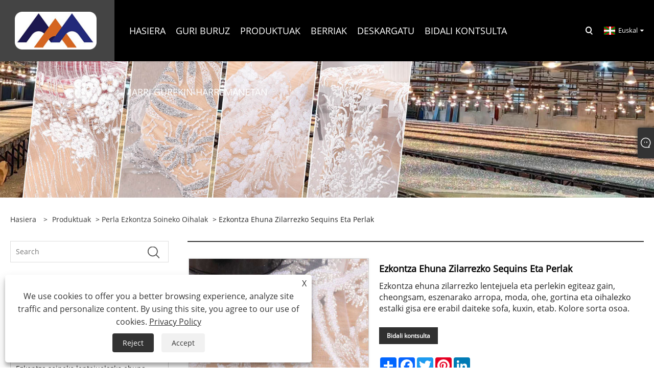

--- FILE ---
content_type: text/html; charset=utf-8
request_url: https://eu.weddingfabriczx.com/wedding-fabric-with-silver-sequins-and-pearls.html
body_size: 9163
content:

<!DOCTYPE html>
<html xmlns="https://www.w3.org/1999/xhtml" lang="eu">
<head>
    <meta http-equiv="Content-Type" content="text/html; charset=utf-8">
    <meta name="viewport" content="width=device-width, initial-scale=1, minimum-scale=1, maximum-scale=1">
    
<title>Txinako ezkontza ehuna zilarrezko sequins eta perlak hornitzaileak, fabrikatzaileak - Fabrikako zuzeneko prezioa - Zhongxing</title>
<meta name="keywords" content="Ezkontza ehuna zilarrezko sequins eta perlak, Txina, fabrika, fabrikatzaileak, hornitzaileak, prezioa, Txinan egina" />
<meta name="description" content="Txinan egindako zilarrezko lentejuela eta perlak dituzten ezkontza ehuna Zhongxing fabrikako produktu mota bat da. Zilarrezko lentejuela eta perlak dituzten ezkontza ehun profesionalenetako bat bezala ezagutzen gara Txinan. Mesedez, izan zaitez libre gure prezio lehiakorra eta zerbitzu onaz gozatzeko. Ongi etorri eskaera bat egitera." />
<link rel="shortcut icon" href="/upload/7167/20230430151015771816.ico" type="image/x-icon" />
<!-- Google tag (gtag.js) -->
<script async src="https://www.googletagmanager.com/gtag/js?id=G-EETN02V9LE"></script>
<script>
  window.dataLayer = window.dataLayer || [];
  function gtag(){dataLayer.push(arguments);}
  gtag('js', new Date());

  gtag('config', 'G-EETN02V9LE');
</script>
<link rel="dns-prefetch" href="https://style.trade-cloud.com.cn" />
<link rel="dns-prefetch" href="https://i.trade-cloud.com.cn" />
    <meta name="robots" content="index,follow">
    <meta name="distribution" content="Global" />
    <meta name="googlebot" content="all" />
    <meta property="og:type" content="product" />
    <meta property="og:site_name" content="Yingde Zhongxing Garment Fabric Processing Co., Ltd.">
    <meta property="og:image" content="https://eu.weddingfabriczx.com/upload/7167/wedding-fabric-with-silver-sequins-and-pearls_757764.jpg" />
    <meta property="og:url" content="https://eu.weddingfabriczx.com/wedding-fabric-with-silver-sequins-and-pearls.html" />
    <meta property="og:title" content="Ezkontza Ehuna Zilarrezko Sequins Eta Perlak" />
    <meta property="og:description" content="Txinan egindako zilarrezko lentejuela eta perlak dituzten ezkontza ehuna Zhongxing fabrikako produktu mota bat da. Zilarrezko lentejuela eta perlak dituzten ezkontza ehun profesionalenetako bat bezala ezagutzen gara Txinan. Mesedez, izan zaitez libre gure prezio lehiakorra eta zerbitzu onaz gozatzeko. Ongi etorri eskaera bat egitera." />
    
    <link href="https://eu.weddingfabriczx.com/wedding-fabric-with-silver-sequins-and-pearls.html" rel="canonical" />
    <link type="text/css" rel="stylesheet" href="/css/owl.carousel.min.css" />
    <link type="text/css" rel="stylesheet" href="/css/owl.theme.default.min.css" />
    <script type="application/ld+json">[
  {
    "@context": "https://schema.org/",
    "@type": "BreadcrumbList",
    "ItemListElement": [
      {
        "@type": "ListItem",
        "Name": "Hasiera",
        "Position": 1,
        "Item": "https://eu.weddingfabriczx.com/"
      },
      {
        "@type": "ListItem",
        "Name": "Produktuak",
        "Position": 2,
        "Item": "https://eu.weddingfabriczx.com/products.html"
      },
      {
        "@type": "ListItem",
        "Name": "Perla Ezkontza Soineko Oihalak",
        "Position": 3,
        "Item": "https://eu.weddingfabriczx.com/pearl-wedding-dress-fabrics"
      },
      {
        "@type": "ListItem",
        "Name": "Ezkontza Ehuna Zilarrezko Sequins Eta Perlak",
        "Position": 4,
        "Item": "https://eu.weddingfabriczx.com/wedding-fabric-with-silver-sequins-and-pearls.html"
      }
    ]
  },
  {
    "@context": "http://schema.org",
    "@type": "Product",
    "@id": "https://eu.weddingfabriczx.com/wedding-fabric-with-silver-sequins-and-pearls.html",
    "Name": "Ezkontza Ehuna Zilarrezko Sequins Eta Perlak",
    "Image": [
      "https://eu.weddingfabriczx.com/upload/7167/wedding-fabric-with-silver-sequins-and-pearls-1659600.jpg",
      "https://eu.weddingfabriczx.com/upload/7167/wedding-fabric-with-silver-sequins-and-pearls1-2442838.jpg",
      "https://eu.weddingfabriczx.com/upload/7167/wedding-fabric-with-silver-sequins-and-pearls2-3498711.jpg",
      "https://eu.weddingfabriczx.com/upload/7167/wedding-fabric-with-silver-sequins-and-pearls3-4811386.jpg",
      "https://eu.weddingfabriczx.com/upload/7167/wedding-fabric-with-silver-sequins-and-pearls4-5628905.jpg",
      "https://eu.weddingfabriczx.com/upload/7167/wedding-fabric-with-silver-sequins-and-pearls5-6498933.jpg",
      "https://eu.weddingfabriczx.com/upload/7167/wedding-fabric-with-silver-sequins-and-pearls6-7191581.jpg",
      "https://eu.weddingfabriczx.com/upload/7167/wedding-fabric-with-silver-sequins-and-pearls7-813502.jpg",
      "https://eu.weddingfabriczx.com/upload/7167/wedding-fabric-with-silver-sequins-and-pearls8-9987554.jpg"
    ],
    "Description": "Txinan egindako zilarrezko lentejuela eta perlak dituzten ezkontza ehuna Zhongxing fabrikako produktu mota bat da. Zilarrezko lentejuela eta perlak dituzten ezkontza ehun profesionalenetako bat bezala ezagutzen gara Txinan. Mesedez, izan zaitez libre gure prezio lehiakorra eta zerbitzu onaz gozatzeko. Ongi etorri eskaera bat egitera.",
    "Offers": {
      "@type": "AggregateOffer",
      "OfferCount": 1,
      "PriceCurrency": "USD",
      "LowPrice": 0.0,
      "HighPrice": 0.0,
      "Price": 0.0
    }
  }
]</script>
    <link rel="alternate" hreflang="en"  href="https://www.weddingfabriczx.com/wedding-fabric-with-silver-sequins-and-pearls.html"/>
<link rel="alternate" hreflang="es"  href="https://es.weddingfabriczx.com/wedding-fabric-with-silver-sequins-and-pearls.html"/>
<link rel="alternate" hreflang="pt"  href="https://pt.weddingfabriczx.com/wedding-fabric-with-silver-sequins-and-pearls.html"/>
<link rel="alternate" hreflang="ru"  href="https://ru.weddingfabriczx.com/wedding-fabric-with-silver-sequins-and-pearls.html"/>
<link rel="alternate" hreflang="fr"  href="https://fr.weddingfabriczx.com/wedding-fabric-with-silver-sequins-and-pearls.html"/>
<link rel="alternate" hreflang="ja"  href="https://ja.weddingfabriczx.com/wedding-fabric-with-silver-sequins-and-pearls.html"/>
<link rel="alternate" hreflang="de"  href="https://de.weddingfabriczx.com/wedding-fabric-with-silver-sequins-and-pearls.html"/>
<link rel="alternate" hreflang="vi"  href="https://vi.weddingfabriczx.com/wedding-fabric-with-silver-sequins-and-pearls.html"/>
<link rel="alternate" hreflang="it"  href="https://it.weddingfabriczx.com/wedding-fabric-with-silver-sequins-and-pearls.html"/>
<link rel="alternate" hreflang="nl"  href="https://nl.weddingfabriczx.com/wedding-fabric-with-silver-sequins-and-pearls.html"/>
<link rel="alternate" hreflang="th"  href="https://th.weddingfabriczx.com/wedding-fabric-with-silver-sequins-and-pearls.html"/>
<link rel="alternate" hreflang="pl"  href="https://pl.weddingfabriczx.com/wedding-fabric-with-silver-sequins-and-pearls.html"/>
<link rel="alternate" hreflang="ko"  href="https://ko.weddingfabriczx.com/wedding-fabric-with-silver-sequins-and-pearls.html"/>
<link rel="alternate" hreflang="sv"  href="https://sv.weddingfabriczx.com/wedding-fabric-with-silver-sequins-and-pearls.html"/>
<link rel="alternate" hreflang="hu"  href="https://hu.weddingfabriczx.com/wedding-fabric-with-silver-sequins-and-pearls.html"/>
<link rel="alternate" hreflang="ms"  href="https://ms.weddingfabriczx.com/wedding-fabric-with-silver-sequins-and-pearls.html"/>
<link rel="alternate" hreflang="bn"  href="https://bn.weddingfabriczx.com/wedding-fabric-with-silver-sequins-and-pearls.html"/>
<link rel="alternate" hreflang="da"  href="https://da.weddingfabriczx.com/wedding-fabric-with-silver-sequins-and-pearls.html"/>
<link rel="alternate" hreflang="fi"  href="https://fi.weddingfabriczx.com/wedding-fabric-with-silver-sequins-and-pearls.html"/>
<link rel="alternate" hreflang="hi"  href="https://hi.weddingfabriczx.com/wedding-fabric-with-silver-sequins-and-pearls.html"/>
<link rel="alternate" hreflang="tl"  href="https://tl.weddingfabriczx.com/wedding-fabric-with-silver-sequins-and-pearls.html"/>
<link rel="alternate" hreflang="tr"  href="https://tr.weddingfabriczx.com/wedding-fabric-with-silver-sequins-and-pearls.html"/>
<link rel="alternate" hreflang="ga"  href="https://ga.weddingfabriczx.com/wedding-fabric-with-silver-sequins-and-pearls.html"/>
<link rel="alternate" hreflang="ar"  href="https://ar.weddingfabriczx.com/wedding-fabric-with-silver-sequins-and-pearls.html"/>
<link rel="alternate" hreflang="id"  href="https://id.weddingfabriczx.com/wedding-fabric-with-silver-sequins-and-pearls.html"/>
<link rel="alternate" hreflang="no"  href="https://no.weddingfabriczx.com/wedding-fabric-with-silver-sequins-and-pearls.html"/>
<link rel="alternate" hreflang="ur"  href="https://ur.weddingfabriczx.com/wedding-fabric-with-silver-sequins-and-pearls.html"/>
<link rel="alternate" hreflang="cs"  href="https://cs.weddingfabriczx.com/wedding-fabric-with-silver-sequins-and-pearls.html"/>
<link rel="alternate" hreflang="el"  href="https://el.weddingfabriczx.com/wedding-fabric-with-silver-sequins-and-pearls.html"/>
<link rel="alternate" hreflang="uk"  href="https://uk.weddingfabriczx.com/wedding-fabric-with-silver-sequins-and-pearls.html"/>
<link rel="alternate" hreflang="jv"  href="https://jw.weddingfabriczx.com/wedding-fabric-with-silver-sequins-and-pearls.html"/>
<link rel="alternate" hreflang="fa"  href="https://fa.weddingfabriczx.com/wedding-fabric-with-silver-sequins-and-pearls.html"/>
<link rel="alternate" hreflang="ta"  href="https://ta.weddingfabriczx.com/wedding-fabric-with-silver-sequins-and-pearls.html"/>
<link rel="alternate" hreflang="te"  href="https://te.weddingfabriczx.com/wedding-fabric-with-silver-sequins-and-pearls.html"/>
<link rel="alternate" hreflang="ne"  href="https://ne.weddingfabriczx.com/wedding-fabric-with-silver-sequins-and-pearls.html"/>
<link rel="alternate" hreflang="my"  href="https://my.weddingfabriczx.com/wedding-fabric-with-silver-sequins-and-pearls.html"/>
<link rel="alternate" hreflang="bg"  href="https://bg.weddingfabriczx.com/wedding-fabric-with-silver-sequins-and-pearls.html"/>
<link rel="alternate" hreflang="lo"  href="https://lo.weddingfabriczx.com/wedding-fabric-with-silver-sequins-and-pearls.html"/>
<link rel="alternate" hreflang="la"  href="https://la.weddingfabriczx.com/wedding-fabric-with-silver-sequins-and-pearls.html"/>
<link rel="alternate" hreflang="kk"  href="https://kk.weddingfabriczx.com/wedding-fabric-with-silver-sequins-and-pearls.html"/>
<link rel="alternate" hreflang="eu"  href="https://eu.weddingfabriczx.com/wedding-fabric-with-silver-sequins-and-pearls.html"/>
<link rel="alternate" hreflang="az"  href="https://az.weddingfabriczx.com/wedding-fabric-with-silver-sequins-and-pearls.html"/>
<link rel="alternate" hreflang="sk"  href="https://sk.weddingfabriczx.com/wedding-fabric-with-silver-sequins-and-pearls.html"/>
<link rel="alternate" hreflang="mk"  href="https://mk.weddingfabriczx.com/wedding-fabric-with-silver-sequins-and-pearls.html"/>
<link rel="alternate" hreflang="lt"  href="https://lt.weddingfabriczx.com/wedding-fabric-with-silver-sequins-and-pearls.html"/>
<link rel="alternate" hreflang="et"  href="https://et.weddingfabriczx.com/wedding-fabric-with-silver-sequins-and-pearls.html"/>
<link rel="alternate" hreflang="ro"  href="https://ro.weddingfabriczx.com/wedding-fabric-with-silver-sequins-and-pearls.html"/>
<link rel="alternate" hreflang="sl"  href="https://sl.weddingfabriczx.com/wedding-fabric-with-silver-sequins-and-pearls.html"/>
<link rel="alternate" hreflang="x-default" href="https://www.weddingfabriczx.com/wedding-fabric-with-silver-sequins-and-pearls.html"/>

    
<link rel="stylesheet" id="css" type="text/css" href="https://style.trade-cloud.com.cn/Template/205/default/css/style.css">
<link rel="stylesheet" id="css" type="text/css" href="https://style.trade-cloud.com.cn/Template/205/default/css/im.css">
<link rel="stylesheet" id="css" type="text/css" href="https://style.trade-cloud.com.cn/Template/205/fonts/iconfont.css">
<link rel="stylesheet" id="css" type="text/css" href="https://style.trade-cloud.com.cn/Template/205/css/links.css">
<link rel="stylesheet" id="css" type="text/css" href="https://style.trade-cloud.com.cn/Template/205/css/mobile.css">
<link rel="stylesheet" type="text/css" href="https://style.trade-cloud.com.cn/Template/205/default/css/font-awesome.min.css">
<link rel="stylesheet" type="text/css" href="https://style.trade-cloud.com.cn/Template/205/css/language.css">

    <link type="text/css" rel="stylesheet" href="https://style.trade-cloud.com.cn/Template/205/default/css/product.css" />
    <link rel="stylesheet" type="text/css" href="https://style.trade-cloud.com.cn/Template/205/default/css/product_mobile.css">
    <link rel="stylesheet" type="text/css" href="/css/poorder.css">
    <link rel="stylesheet" type="text/css" href="/css/jm.css">
    <link href="/css/Z-main.css?t=V1" rel="stylesheet">
    <link href="/css/Z-style.css?t=V1" rel="stylesheet">
    <link href="/css/Z-theme.css?t=V1" rel="stylesheet">
    <script src="https://style.trade-cloud.com.cn/Template/205/js/jquery.min.js"></script>

    <script type="text/javascript" src="https://style.trade-cloud.com.cn/Template/205/js/Z-common1.js"></script>
    <script type="text/javascript" src="https://style.trade-cloud.com.cn/Template/205/js/Z-owl.carousel.js"></script>
    <script type="text/javascript" src="https://style.trade-cloud.com.cn/Template/205/js/cloud-zoom.1.0.3.js"></script>
    <script type="text/javascript" src="/js/book.js?v=0.04"></script>
    <link type="text/css" rel="stylesheet" href="/css/inside.css" />
</head>
<body>
    <div class="container">
        
<header class="web_head index_web_head">
    <section class="head_layer">
        <div class="layout">
            <figure class="logo">
                <a href="/" title="Yingde Zhongxing Garment Fabric Processing Co., Ltd."><img src="/upload/7167/202304301053203156.png" alt="Yingde Zhongxing Garment Fabric Processing Co., Ltd."></a>
            </figure>
            <nav class="nav_wrap">
                <ul class="head_nav">
                    <li><a href="/" title="Hasiera"><em>Hasiera</em></a></li><li><a href="/about.html" title="Guri buruz"><em>Guri buruz</em></a></li><li><a href="/products.html" title="Produktuak"><em>Produktuak</em></a><ul><li><a title="Perla Ezkontza Soineko Oihalak" href="/pearl-wedding-dress-fabrics"><em>Perla Ezkontza Soineko Oihalak</em></a></li><li><a title="Bead Tube Ezkontza soineko ehuna" href="/bead-tube-wedding-dress-fabric"><em>Bead Tube Ezkontza soineko ehuna</em></a></li><li><a title="Ezkontza soineko lentejuelazko ehuna" href="/sequin-wedding-dress-fabric"><em>Ezkontza soineko lentejuelazko ehuna</em></a></li><li><a title="Kola aleak Ezkontza soineko ehuna" href="/glue-beads-wedding-dress-fabric"><em>Kola aleak Ezkontza soineko ehuna</em></a></li></ul></li><li><a href="/news.html" title="Berriak"><em>Berriak</em></a><ul><li><a title="Korporazio Berriak" href="/news-80.html"><em>Korporazio Berriak</em></a></li><li><a title="Industria Berriak" href="/news-82.html"><em>Industria Berriak</em></a></li></ul></li><li><a href="/download.html" title="Deskargatu"><em>Deskargatu</em></a></li><li><a href="/message.html" title="Bidali kontsulta"><em>Bidali kontsulta</em></a></li><li><a href="/contact.html" title="Jarri gurekin harremanetan"><em>Jarri gurekin harremanetan</em></a></li>
                </ul>
            </nav>
            <div class="head_right">
                <b id="btn-search" class="btn--search"></b>
                <div class="change-language ensemble">
                    <div class="change-language-title medium-title">
                        <div class="language-flag language-flag-eu"><a title="Euskal" href="javascript:;"><b class="country-flag"></b><span>Euskal</span> </a></div>
                    </div>
                    <div class="change-language-cont sub-content"></div>
                </div>
            </div>
            <ul class="prisna-wp-translate-seo" id="prisna-translator-seo">
                <li class="language-flag language-flag-en"><a title="English" href="https://www.weddingfabriczx.com"><b class="country-flag"></b><span>English</span></a></li><li class="language-flag language-flag-es"><a title="Español" href="//es.weddingfabriczx.com"><b class="country-flag"></b><span>Español</span></a></li><li class="language-flag language-flag-pt"><a title="Português" href="//pt.weddingfabriczx.com"><b class="country-flag"></b><span>Português</span></a></li><li class="language-flag language-flag-ru"><a title="русский" href="//ru.weddingfabriczx.com"><b class="country-flag"></b><span>русский</span></a></li><li class="language-flag language-flag-fr"><a title="Français" href="//fr.weddingfabriczx.com"><b class="country-flag"></b><span>Français</span></a></li><li class="language-flag language-flag-ja"><a title="日本語" href="//ja.weddingfabriczx.com"><b class="country-flag"></b><span>日本語</span></a></li><li class="language-flag language-flag-de"><a title="Deutsch" href="//de.weddingfabriczx.com"><b class="country-flag"></b><span>Deutsch</span></a></li><li class="language-flag language-flag-vi"><a title="tiếng Việt" href="//vi.weddingfabriczx.com"><b class="country-flag"></b><span>tiếng Việt</span></a></li><li class="language-flag language-flag-it"><a title="Italiano" href="//it.weddingfabriczx.com"><b class="country-flag"></b><span>Italiano</span></a></li><li class="language-flag language-flag-nl"><a title="Nederlands" href="//nl.weddingfabriczx.com"><b class="country-flag"></b><span>Nederlands</span></a></li><li class="language-flag language-flag-th"><a title="ภาษาไทย" href="//th.weddingfabriczx.com"><b class="country-flag"></b><span>ภาษาไทย</span></a></li><li class="language-flag language-flag-pl"><a title="Polski" href="//pl.weddingfabriczx.com"><b class="country-flag"></b><span>Polski</span></a></li><li class="language-flag language-flag-ko"><a title="한국어" href="//ko.weddingfabriczx.com"><b class="country-flag"></b><span>한국어</span></a></li><li class="language-flag language-flag-sv"><a title="Svenska" href="//sv.weddingfabriczx.com"><b class="country-flag"></b><span>Svenska</span></a></li><li class="language-flag language-flag-hu"><a title="magyar" href="//hu.weddingfabriczx.com"><b class="country-flag"></b><span>magyar</span></a></li><li class="language-flag language-flag-ms"><a title="Malay" href="//ms.weddingfabriczx.com"><b class="country-flag"></b><span>Malay</span></a></li><li class="language-flag language-flag-bn"><a title="বাংলা ভাষার" href="//bn.weddingfabriczx.com"><b class="country-flag"></b><span>বাংলা ভাষার</span></a></li><li class="language-flag language-flag-da"><a title="Dansk" href="//da.weddingfabriczx.com"><b class="country-flag"></b><span>Dansk</span></a></li><li class="language-flag language-flag-fi"><a title="Suomi" href="//fi.weddingfabriczx.com"><b class="country-flag"></b><span>Suomi</span></a></li><li class="language-flag language-flag-hi"><a title="हिन्दी" href="//hi.weddingfabriczx.com"><b class="country-flag"></b><span>हिन्दी</span></a></li><li class="language-flag language-flag-tl"><a title="Pilipino" href="//tl.weddingfabriczx.com"><b class="country-flag"></b><span>Pilipino</span></a></li><li class="language-flag language-flag-tr"><a title="Türkçe" href="//tr.weddingfabriczx.com"><b class="country-flag"></b><span>Türkçe</span></a></li><li class="language-flag language-flag-ga"><a title="Gaeilge" href="//ga.weddingfabriczx.com"><b class="country-flag"></b><span>Gaeilge</span></a></li><li class="language-flag language-flag-ar"><a title="العربية" href="//ar.weddingfabriczx.com"><b class="country-flag"></b><span>العربية</span></a></li><li class="language-flag language-flag-id"><a title="Indonesia" href="//id.weddingfabriczx.com"><b class="country-flag"></b><span>Indonesia</span></a></li><li class="language-flag language-flag-no"><a title="Norsk‎" href="//no.weddingfabriczx.com"><b class="country-flag"></b><span>Norsk‎</span></a></li><li class="language-flag language-flag-ur"><a title="تمل" href="//ur.weddingfabriczx.com"><b class="country-flag"></b><span>تمل</span></a></li><li class="language-flag language-flag-cs"><a title="český" href="//cs.weddingfabriczx.com"><b class="country-flag"></b><span>český</span></a></li><li class="language-flag language-flag-el"><a title="ελληνικά" href="//el.weddingfabriczx.com"><b class="country-flag"></b><span>ελληνικά</span></a></li><li class="language-flag language-flag-uk"><a title="український" href="//uk.weddingfabriczx.com"><b class="country-flag"></b><span>український</span></a></li><li class="language-flag language-flag-jw"><a title="Javanese" href="//jw.weddingfabriczx.com"><b class="country-flag"></b><span>Javanese</span></a></li><li class="language-flag language-flag-fa"><a title="فارسی" href="//fa.weddingfabriczx.com"><b class="country-flag"></b><span>فارسی</span></a></li><li class="language-flag language-flag-ta"><a title="தமிழ்" href="//ta.weddingfabriczx.com"><b class="country-flag"></b><span>தமிழ்</span></a></li><li class="language-flag language-flag-te"><a title="తెలుగు" href="//te.weddingfabriczx.com"><b class="country-flag"></b><span>తెలుగు</span></a></li><li class="language-flag language-flag-ne"><a title="नेपाली" href="//ne.weddingfabriczx.com"><b class="country-flag"></b><span>नेपाली</span></a></li><li class="language-flag language-flag-my"><a title="Burmese" href="//my.weddingfabriczx.com"><b class="country-flag"></b><span>Burmese</span></a></li><li class="language-flag language-flag-bg"><a title="български" href="//bg.weddingfabriczx.com"><b class="country-flag"></b><span>български</span></a></li><li class="language-flag language-flag-lo"><a title="ລາວ" href="//lo.weddingfabriczx.com"><b class="country-flag"></b><span>ລາວ</span></a></li><li class="language-flag language-flag-la"><a title="Latine" href="//la.weddingfabriczx.com"><b class="country-flag"></b><span>Latine</span></a></li><li class="language-flag language-flag-kk"><a title="Қазақша" href="//kk.weddingfabriczx.com"><b class="country-flag"></b><span>Қазақша</span></a></li><li class="language-flag language-flag-eu"><a title="Euskal" href="//eu.weddingfabriczx.com"><b class="country-flag"></b><span>Euskal</span></a></li><li class="language-flag language-flag-az"><a title="Azərbaycan" href="//az.weddingfabriczx.com"><b class="country-flag"></b><span>Azərbaycan</span></a></li><li class="language-flag language-flag-sk"><a title="Slovenský jazyk" href="//sk.weddingfabriczx.com"><b class="country-flag"></b><span>Slovenský jazyk</span></a></li><li class="language-flag language-flag-mk"><a title="Македонски" href="//mk.weddingfabriczx.com"><b class="country-flag"></b><span>Македонски</span></a></li><li class="language-flag language-flag-lt"><a title="Lietuvos" href="//lt.weddingfabriczx.com"><b class="country-flag"></b><span>Lietuvos</span></a></li><li class="language-flag language-flag-et"><a title="Eesti Keel" href="//et.weddingfabriczx.com"><b class="country-flag"></b><span>Eesti Keel</span></a></li><li class="language-flag language-flag-ro"><a title="Română" href="//ro.weddingfabriczx.com"><b class="country-flag"></b><span>Română</span></a></li><li class="language-flag language-flag-sl"><a title="Slovenski" href="//sl.weddingfabriczx.com"><b class="country-flag"></b><span>Slovenski</span></a></li>
            </ul>
        </div>
    </section>
</header>

        <div class="banner page-banner" id="body">
            <div class="page-bannertxt">
                
            </div>
            <img src="/upload/7167/2023043015095677939.jpg" alt="Produktuak" />
        </div>

        <div class="block">
            <div class="layout">
                <div class="layout-mobile">
                    <div class="position">
                        <span><a class="home" href="/"> <i class="icon-home">Hasiera</i></a></span>
                        <span>></span>
                        <a href="/products.html">Produktuak</a>  > <a href="/pearl-wedding-dress-fabrics">Perla Ezkontza Soineko Oihalak</a> > Ezkontza Ehuna Zilarrezko Sequins Eta Perlak
                    </div>
                    <div class="product-left">
                        <form class="left-search" action="/products.html" method="get">
                            <input class="search-t" name="search" placeholder="Search" required />
                            <input class="search-b" type="submit" value="">
                        </form>
                        <div class="product-nav">
                            <div class="lefttitle">Produktuak</div>
                            <ul>
                                <li><a href="/pearl-wedding-dress-fabrics">Perla Ezkontza Soineko Oihalak</a></li><li><a href="/bead-tube-wedding-dress-fabric">Bead Tube Ezkontza soineko ehuna</a></li><li><a href="/sequin-wedding-dress-fabric">Ezkontza soineko lentejuelazko ehuna</a></li><li><a href="/glue-beads-wedding-dress-fabric">Kola aleak Ezkontza soineko ehuna</a></li>
                            </ul>
                        </div>
                        
<div class="product-list">
    <div class="lefttitle">Produktu berriak</div>
    <ul>
        <li><a href="/sterling-silver-sequins-and-glue-beads-wedding-dress-fabric.html" title="Zilar Esterlinazko lentejuelas eta kola-aleak ezkontza soineko ehuna"><img src="/upload/7167/sterling-silver-sequins-and-glue-beads-wedding-dress-fabric_300157.jpg" alt="Zilar Esterlinazko lentejuelas eta kola-aleak ezkontza soineko ehuna" title="Zilar Esterlinazko lentejuelas eta kola-aleak ezkontza soineko ehuna" ><span>Zilar Esterlinazko lentejuelas eta kola-aleak ezkontza soineko ehuna</span></a></li><li><a href="/colorful-sequins-and-glue-beads-wedding-dress-fabric.html" title="Lentejuela koloretsuak eta kola-aleak ezkontza soineko ehuna"><img src="/upload/7167/colorful-sequins-and-glue-beads-wedding-dress-fabric_206148.jpg" alt="Lentejuela koloretsuak eta kola-aleak ezkontza soineko ehuna" title="Lentejuela koloretsuak eta kola-aleak ezkontza soineko ehuna" ><span>Lentejuela koloretsuak eta kola-aleak ezkontza soineko ehuna</span></a></li><li><a href="/flash-silver-sequins-wedding-dress-fabric.html" title="Flash Silver Sequins Ezkontza soineko ehuna"><img src="/upload/7167/flash-silver-sequins-wedding-dress-fabric_292908.jpg" alt="Flash Silver Sequins Ezkontza soineko ehuna" title="Flash Silver Sequins Ezkontza soineko ehuna" ><span>Flash Silver Sequins Ezkontza soineko ehuna</span></a></li><li><a href="/hexagon-silver-sequins-wedding-dress-fabric.html" title="Hexagono Zilarrezko lentejuelas Ezkontza soineko ehuna"><img src="/upload/7167/hexagon-silver-sequins-wedding-dress-fabric_869452.jpg" alt="Hexagono Zilarrezko lentejuelas Ezkontza soineko ehuna" title="Hexagono Zilarrezko lentejuelas Ezkontza soineko ehuna" ><span>Hexagono Zilarrezko lentejuelas Ezkontza soineko ehuna</span></a></li>
        <li><a class="btn" href="/products.html"><span>Produktu berri guztiak</span></a></li>
    </ul>
</div>

                    </div>
                    <style type="text/css"></style>
                    <div class="product-right">
                        <div class="shown_products_a">
                            <div class="shown_products_a_left" style="border: none;">
                                <section>



                                    <section class="product-intro"  style="">
                                        <div class="product-view">
                                            <div class="product-image">
                                                <a class="cloud-zoom" id="zoom1" data-zoom="adjustX:0, adjustY:0" href="/upload/7167/wedding-fabric-with-silver-sequins-and-pearls-1659600.jpg" title="Ezkontza Ehuna Zilarrezko Sequins Eta Perlak" ><img src="/upload/7167/wedding-fabric-with-silver-sequins-and-pearls-1659600.jpg" itemprop="image" title="Ezkontza Ehuna Zilarrezko Sequins Eta Perlak" alt="Ezkontza Ehuna Zilarrezko Sequins Eta Perlak" style="width: 100%" /></a>
                                            </div>
                                            <div class="image-additional">
                                                <ul>
                                                    <li  class="current"><a class="cloud-zoom-gallery item" href="/upload/7167/wedding-fabric-with-silver-sequins-and-pearls-1659600.jpg"  title="Ezkontza Ehuna Zilarrezko Sequins Eta Perlak" data-zoom="useZoom:zoom1, smallImage:/upload/7167/wedding-fabric-with-silver-sequins-and-pearls-1659600.jpg"><img src="/upload/7167/wedding-fabric-with-silver-sequins-and-pearls-1659600.jpg" alt="Ezkontza Ehuna Zilarrezko Sequins Eta Perlak" /><img src="/upload/7167/wedding-fabric-with-silver-sequins-and-pearls-1659600.jpg" alt="Ezkontza Ehuna Zilarrezko Sequins Eta Perlak" class="popup"  title="Ezkontza Ehuna Zilarrezko Sequins Eta Perlak" /></a></li><li ><a class="cloud-zoom-gallery item" href="/upload/7167/wedding-fabric-with-silver-sequins-and-pearls1-2442838.jpg"  title="Ezkontza Ehuna Zilarrezko Sequins Eta Perlak" data-zoom="useZoom:zoom1, smallImage:/upload/7167/wedding-fabric-with-silver-sequins-and-pearls1-2442838.jpg"><img src="/upload/7167/wedding-fabric-with-silver-sequins-and-pearls1-2442838.jpg" alt="Ezkontza Ehuna Zilarrezko Sequins Eta Perlak" /><img src="/upload/7167/wedding-fabric-with-silver-sequins-and-pearls1-2442838.jpg" alt="Ezkontza Ehuna Zilarrezko Sequins Eta Perlak" class="popup"  title="Ezkontza Ehuna Zilarrezko Sequins Eta Perlak" /></a></li><li ><a class="cloud-zoom-gallery item" href="/upload/7167/wedding-fabric-with-silver-sequins-and-pearls2-3498711.jpg"  title="Ezkontza Ehuna Zilarrezko Sequins Eta Perlak" data-zoom="useZoom:zoom1, smallImage:/upload/7167/wedding-fabric-with-silver-sequins-and-pearls2-3498711.jpg"><img src="/upload/7167/wedding-fabric-with-silver-sequins-and-pearls2-3498711.jpg" alt="Ezkontza Ehuna Zilarrezko Sequins Eta Perlak" /><img src="/upload/7167/wedding-fabric-with-silver-sequins-and-pearls2-3498711.jpg" alt="Ezkontza Ehuna Zilarrezko Sequins Eta Perlak" class="popup"  title="Ezkontza Ehuna Zilarrezko Sequins Eta Perlak" /></a></li><li ><a class="cloud-zoom-gallery item" href="/upload/7167/wedding-fabric-with-silver-sequins-and-pearls3-4811386.jpg"  title="Ezkontza Ehuna Zilarrezko Sequins Eta Perlak" data-zoom="useZoom:zoom1, smallImage:/upload/7167/wedding-fabric-with-silver-sequins-and-pearls3-4811386.jpg"><img src="/upload/7167/wedding-fabric-with-silver-sequins-and-pearls3-4811386.jpg" alt="Ezkontza Ehuna Zilarrezko Sequins Eta Perlak" /><img src="/upload/7167/wedding-fabric-with-silver-sequins-and-pearls3-4811386.jpg" alt="Ezkontza Ehuna Zilarrezko Sequins Eta Perlak" class="popup"  title="Ezkontza Ehuna Zilarrezko Sequins Eta Perlak" /></a></li><li ><a class="cloud-zoom-gallery item" href="/upload/7167/wedding-fabric-with-silver-sequins-and-pearls4-5628905.jpg"  title="Ezkontza Ehuna Zilarrezko Sequins Eta Perlak" data-zoom="useZoom:zoom1, smallImage:/upload/7167/wedding-fabric-with-silver-sequins-and-pearls4-5628905.jpg"><img src="/upload/7167/wedding-fabric-with-silver-sequins-and-pearls4-5628905.jpg" alt="Ezkontza Ehuna Zilarrezko Sequins Eta Perlak" /><img src="/upload/7167/wedding-fabric-with-silver-sequins-and-pearls4-5628905.jpg" alt="Ezkontza Ehuna Zilarrezko Sequins Eta Perlak" class="popup"  title="Ezkontza Ehuna Zilarrezko Sequins Eta Perlak" /></a></li><li ><a class="cloud-zoom-gallery item" href="/upload/7167/wedding-fabric-with-silver-sequins-and-pearls5-6498933.jpg"  title="Ezkontza Ehuna Zilarrezko Sequins Eta Perlak" data-zoom="useZoom:zoom1, smallImage:/upload/7167/wedding-fabric-with-silver-sequins-and-pearls5-6498933.jpg"><img src="/upload/7167/wedding-fabric-with-silver-sequins-and-pearls5-6498933.jpg" alt="Ezkontza Ehuna Zilarrezko Sequins Eta Perlak" /><img src="/upload/7167/wedding-fabric-with-silver-sequins-and-pearls5-6498933.jpg" alt="Ezkontza Ehuna Zilarrezko Sequins Eta Perlak" class="popup"  title="Ezkontza Ehuna Zilarrezko Sequins Eta Perlak" /></a></li><li ><a class="cloud-zoom-gallery item" href="/upload/7167/wedding-fabric-with-silver-sequins-and-pearls6-7191581.jpg"  title="Ezkontza Ehuna Zilarrezko Sequins Eta Perlak" data-zoom="useZoom:zoom1, smallImage:/upload/7167/wedding-fabric-with-silver-sequins-and-pearls6-7191581.jpg"><img src="/upload/7167/wedding-fabric-with-silver-sequins-and-pearls6-7191581.jpg" alt="Ezkontza Ehuna Zilarrezko Sequins Eta Perlak" /><img src="/upload/7167/wedding-fabric-with-silver-sequins-and-pearls6-7191581.jpg" alt="Ezkontza Ehuna Zilarrezko Sequins Eta Perlak" class="popup"  title="Ezkontza Ehuna Zilarrezko Sequins Eta Perlak" /></a></li><li ><a class="cloud-zoom-gallery item" href="/upload/7167/wedding-fabric-with-silver-sequins-and-pearls7-813502.jpg"  title="Ezkontza Ehuna Zilarrezko Sequins Eta Perlak" data-zoom="useZoom:zoom1, smallImage:/upload/7167/wedding-fabric-with-silver-sequins-and-pearls7-813502.jpg"><img src="/upload/7167/wedding-fabric-with-silver-sequins-and-pearls7-813502.jpg" alt="Ezkontza Ehuna Zilarrezko Sequins Eta Perlak" /><img src="/upload/7167/wedding-fabric-with-silver-sequins-and-pearls7-813502.jpg" alt="Ezkontza Ehuna Zilarrezko Sequins Eta Perlak" class="popup"  title="Ezkontza Ehuna Zilarrezko Sequins Eta Perlak" /></a></li><li ><a class="cloud-zoom-gallery item" href="/upload/7167/wedding-fabric-with-silver-sequins-and-pearls8-9987554.jpg"  title="Ezkontza Ehuna Zilarrezko Sequins Eta Perlak" data-zoom="useZoom:zoom1, smallImage:/upload/7167/wedding-fabric-with-silver-sequins-and-pearls8-9987554.jpg"><img src="/upload/7167/wedding-fabric-with-silver-sequins-and-pearls8-9987554.jpg" alt="Ezkontza Ehuna Zilarrezko Sequins Eta Perlak" /><img src="/upload/7167/wedding-fabric-with-silver-sequins-and-pearls8-9987554.jpg" alt="Ezkontza Ehuna Zilarrezko Sequins Eta Perlak" class="popup"  title="Ezkontza Ehuna Zilarrezko Sequins Eta Perlak" /></a></li>
                                                </ul>
                                            </div>
                                        </div>
                                        <script>nico_cloud_zoom();</script>
                                    </section>

                                    





                                </section>  
                            </div>
                            <div class="shown_products_a_right">
                                <h1>Ezkontza Ehuna Zilarrezko Sequins Eta Perlak</h1>
                                
                                
                                <p>Ezkontza ehuna zilarrezko lentejuela eta perlekin egiteaz gain, cheongsam, eszenarako arropa, moda, ohe, gortina eta oihalezko estalki gisa ere erabil daiteke sofa, kuxin, etab. Kolore sorta osoa.</p><h4><a href="#send">Bidali kontsulta</a></h4>
                                

                                <div class="Ylink">
                                    <ul>
                                        
                                    </ul>
                                </div>
                                <div style="height: 20px; overflow: hidden; float: left; width: 100%;"></div>
                                <div class="a2a_kit a2a_kit_size_32 a2a_default_style">
                                    <a class="a2a_dd" href="https://www.addtoany.com/share"></a>
                                    <a class="a2a_button_facebook"></a>
                                    <a class="a2a_button_twitter"></a>
                                    <a class="a2a_button_pinterest"></a>
                                    <a class="a2a_button_linkedin"></a>
                                </div>
                                <script async src="https://static.addtoany.com/menu/page.js"></script>
                            </div>
                        </div>
                        <div class="shown_products_b">
                            <div class="shown_products_b_a">
                                <div class="op">
                                    <div class="descr">Produktuaren Deskribapena</div>
                                </div>
                                <div class="opt">
                                    <div id="Descrip">
                                        <p>Parpailen ehuna erabiliz, ehunean erabiltzen diren materialak aparra, kola-aleak, zulodun lentejuelaak, zulagailu estereoa, lentejuelas, aleen hodiak, perlak, etab. itxura tridimentsionalagoa eta ederragoa.</p>
<p>Ezkontza ehuna zilarrezko lentejuela eta perlekin egiteaz gain, cheongsam, eszenarako arropa, moda, ohe, gortina eta oihalezko estalki gisa ere erabil daiteke sofa, kuxin, etab. Kolore sorta osoa.</p>
<p>Produktuak elementu ezagun klasikoak, lore estilo geometrikoa, eskuz hautseztatuta, lan sendoa, fabrikako zuzeneko salmenta, kalitate egonkorra, goi-mailako lore-eredu ederrak eta 5 eguneko epean bidal daitezke.</p>
<p>
	<br />
</p>
<table border="1">
	<tbody>
		<tr>
			<td>
				<p>Zabalera</p>
			</td>
			<td>
				<p>150 cm</p>
			</td>
		</tr>
		<tr>
			<td>
				<p>dentsitatea</p>
			</td>
			<td>
				<p>% 100</p>
			</td>
		</tr>
		<tr>
			<td>
				<p>Aplikatzen den denboraldia</p>
			</td>
			<td>
				<p>lau urtaroak</p>
			</td>
		</tr>
		<tr>
			<td>
				<p>Erabilera espezifikoak</p>
			</td>
			<td>
				<p>Ezkontza soinekoa</p>
			</td>
		</tr>
		<tr>
			<td>
				<p>Saldu daitekeen kantitatea</p>
			</td>
			<td>
				<p>30 metrotik aurrera</p>
			</td>
		</tr>
		<tr>
			<td>
				<p>pisu-unitatea</p>
			</td>
			<td>
				<p>kg</p>
			</td>
		</tr>
		<tr>
			<td>
				<p>Aipamen metodoa</p>
			</td>
			<td>
				<p>Produktuaren zehaztapenaren araberako aurrekontua</p>
			</td>
		</tr>
	</tbody>
</table>
<p>
	<br />
</p>
<p>
	<img src="https://i.trade-cloud.com.cn/upload/7167/image/20230504/wedding-fabric-with-silver-sequins-and-pearls1_622317.jpg" alt="" /><img src="https://i.trade-cloud.com.cn/upload/7167/image/20230504/wedding-fabric-with-silver-sequins-and-pearls2_402825.jpg" alt="" /><img src="https://i.trade-cloud.com.cn/upload/7167/image/20230504/wedding-fabric-with-silver-sequins-and-pearls3_402825.jpg" alt="" /><img src="https://i.trade-cloud.com.cn/upload/7167/image/20230504/wedding-fabric-with-silver-sequins-and-pearls4_807913.jpg" alt="" /><img src="https://i.trade-cloud.com.cn/upload/7167/image/20230504/wedding-fabric-with-silver-sequins-and-pearls5_807913.jpg" alt="" /><img src="https://i.trade-cloud.com.cn/upload/7167/image/20230504/wedding-fabric-with-silver-sequins-and-pearls6_622317.jpg" alt="" /><img src="https://i.trade-cloud.com.cn/upload/7167/image/20230504/wedding-fabric-with-silver-sequins-and-pearls7_402825.jpg" alt="" /><img src="https://i.trade-cloud.com.cn/upload/7167/image/20230504/wedding-fabric-with-silver-sequins-and-pearls8_341328.jpg" alt="" />
</p>
<p>
	<br />
</p>
<p>
	<br />
</p><div class="productsTags"> Hot Tags: Ezkontza ehuna zilarrezko sequins eta perlak, Txina, fabrika, fabrikatzaileak, hornitzaileak, prezioa, Txinan egina</div>
                                    </div>
                                </div>
                            </div>
                            <div class="shown_products_b_a" style="display:none;">
                                <div class="op">
                                    <div class="descr">Produktuen etiketa</div>
                                </div>
                                <div class="opt" id="proabout">
                                    
                                </div>
                            </div>
                            <div class="shown_products_b_a">
                                <div class="op" style="">
                                    <div class="descr">Lotutako Kategoria</div>
                                </div>
                                <div class="opt" style="">
                                    <h3><a href="/pearl-wedding-dress-fabrics" title="Perla Ezkontza Soineko Oihalak">Perla Ezkontza Soineko Oihalak</a></h3><h3><a href="/bead-tube-wedding-dress-fabric" title="Bead Tube Ezkontza soineko ehuna">Bead Tube Ezkontza soineko ehuna</a></h3><h3><a href="/sequin-wedding-dress-fabric" title="Ezkontza soineko lentejuelazko ehuna">Ezkontza soineko lentejuelazko ehuna</a></h3><h3><a href="/glue-beads-wedding-dress-fabric" title="Kola aleak Ezkontza soineko ehuna">Kola aleak Ezkontza soineko ehuna</a></h3>
                                </div>
                                <div id="send" class="opt">
                                    <div class="op">
                                      <div class="descr">Bidali kontsulta</div>
                                    </div>
                                    <div class="opt_pt">
                                        Mesedez, eman lasai zure kontsulta beheko formularioan. 24 ordutan erantzungo dizugu.
                                    </div>
                                    <div id="form1">
                                        <div class="plane-body">
                                            <input name="category" id="category" value="72" type="hidden">
                                            <input name="dir" value="after-sale-support" type="hidden">
                                            <div class="form-group" id="form-group-6">
                                                <input class="form-control" id="title" name="subject" required placeholder="Gaia*" value="Ezkontza Ehuna Zilarrezko Sequins Eta Perlak" maxlength="150" type="text">
                                            </div>
                                            <div class="form-group" id="form-group-6">
                                                <input class="form-control" id="Company" name="company" maxlength="150" required placeholder="Enpresa" type="text">
                                            </div>
                                            <div class="form-group" id="form-group-6">
                                                <input class="form-control" id="Email" name="Email" maxlength="100" required placeholder="Posta elektronikoa*" type="email">
                                            </div>
                                            <div class="form-group" id="form-group-11">
                                                <input class="form-control" id="name" maxlength="45" name="name" required placeholder="Izena*" type="text">
                                            </div>
                                            <div class="form-group" id="form-group-12">
                                                <input class="form-control" id="tel" maxlength="45" name="tel" required placeholder="Tel / whatsapp" type="text">
                                            </div>
                                            <div class="form-group" id="form-group-14">
                                                <textarea class="form-control" name="content" id="content" placeholder="Edukia*"></textarea>
                                            </div>
                                            <div class="form-group col-l-1" style="position: relative; display:none;">
                                                <input class="form-control" type="text" id="code" name="code" value="1" maxlength="5" placeholder="*" />
                                                <img src="/VerifyCodeImg.aspx" id="codeimg" alt="Click Refresh verification code" title="Click Refresh verification code" onclick="ReGetVerifyCode('codeimg')" style="position: absolute; right: 0; top: 50%; margin: 0; transform: translate(-50%, -50%);" />
                                            </div>
                                            <div class="form-group" id="form-group-4">
                                                <input name="action" value="addmesy" type="hidden">
                                                <input value="aurkeztu" name="cmdOk" class="btn btn-submit" onclick="validate11()" type="submit">
                                            </div>
                                        </div>
                                        <style>
                                            input::placeholder{
                                                color: #787878;
                                            }
                                        </style>
                                        <script>
                                            
                                            function validate11() {
                                                var strName, strTitle, strCompany, strTel, strEmail, strContent, strYzm;
                                                strName = $("#name").val();
                                                strTitle = $("#title").val();
                                                strCompany = $("#Company").val();
                                                strTel = $("#tel").val();
                                                strEmail = $("#Email").val();
                                                strContent = $("#content").val();
                                                strYzm = $("#code").val();

                                                if (strTitle == "") {
                                                    if (true) {
                                                        $("#title").focus();
                                                        return false;
                                                    }
                                                }
                                                if (strCompany == "") {
                                                    if (false) {
                                                        $("#Company").focus();
                                                        return false;
                                                    }
                                                }
                                                if (strEmail == "") {
                                                    if (true) {
                                                        $("#Email").focus();
                                                        return false;
                                                    }
                                                } else {
                                                    var myreg = /^[\w!#$%&'*+/=?^_`{|}~-]+(?:\.[\w!#$%&'*+/=?^_`{|}~-]+)*@(?:[\w](?:[\w-]*[\w])?\.)+[\w](?:[\w-]*[\w])?/;
                                                    if (!myreg.test(strEmail)) {
                                                        $("#Email").focus();
                                                        return false;
                                                    }
                                                }
                                                if (strName == "") {
                                                    if (true) {
                                                        $("#name").focus();
                                                        return false;
                                                    }
                                                }
                                                if (strTel == "") {
                                                    if (false) {
                                                        $("#tel").focus();
                                                        return false;
                                                    }
                                                }

                                                if (strContent == "") {
                                                    if (true) {
                                                        $("#content").focus();
                                                        return false;
                                                    }
                                                }

                                                if (strYzm == "") {
                                                    $("#code").focus();
                                                    return false;
                                                }

                                                SendBook_New(458, strName, strTitle, strCompany, strTel, strEmail, strContent, strYzm);
                                            }
                                        </script>
                                    </div>
                                </div>
                            </div>

                            <div class="shown_products_b_a" style="">
                                <div class="op">
                                    <div class="descr">Lotutako produktuak</div>
                                </div>
                                <div class="opt" id="AboutPro">
                                    <h3><a href="/colorful-sequins-and-pearls-wedding-fabrics.html" class="proli1" title="Lentejuela eta Perlak Ezkontza Oihal Koloretsuak"><img src="/upload/7167/colorful-sequins-and-pearls-wedding-fabrics_342306.jpg" alt="Lentejuela eta Perlak Ezkontza Oihal Koloretsuak" title="Lentejuela eta Perlak Ezkontza Oihal Koloretsuak" onerror="this.src='https://i.trade-cloud.com.cn/images/noimage.gif'" /></a><a href="/colorful-sequins-and-pearls-wedding-fabrics.html" class="proli2" title="Lentejuela eta Perlak Ezkontza Oihal Koloretsuak">Lentejuela eta Perlak Ezkontza Oihal Koloretsuak</a></h3>
                                </div>
                            </div>


                        </div>
                    </div>
                    <div style="clear: both;"></div>
                </div>
            </div>
        </div>

        <script type="text/javascript">
            $(".block .product-left .product-nav ul span").each(function () {
                $(this).click(function () {
                    if ($(this).siblings("ul").css("display") == "none") {
                        $(this).css("background-image", "url(https://i.trade-cloud.com.cn/NewImages/images/product_02.png)");
                        $(this).siblings("ul").slideDown(500);

                    } else {
                        $(this).css("background-image", "url(https://i.trade-cloud.com.cn/NewImages/images/product_01.png)");
                        $(this).siblings("ul").slideUp(500);
                    }
                })
            });
            $(".block .product-left .product-list h3").click(function () {
                if ($(this).siblings("ul").css("display") == "none") {
                    $(this).siblings("ul").slideDown(500);
                } else {
                    $(this).siblings("ul").slideUp(500);
                }
            });
			$(".lefttitle").click(function(){
		$(".product-list").toggleClass("bnu");
		});
	
        </script>



        
<footer class="web_footer">
    <div class="foot_service">
        <div class="layout">
            <div class="foot_items flex_row">
                <nav class="foot_item">
                    <div class="foot_item_hd">
                        <h2 class="title">
                            Jarri gurekin harremanetan</h2>
                    </div>
                    <div class="foot_item_bd">
                        <ul class="foot_contact_list">
                            <li class="contact_item"><div class="contact_txt"><span class="item_label">Tel</span><span class="item_val"><a href="tel://+86-13590671183">+86-13590671183</a></span></div></li><li class="contact_item"><div class="contact_txt"><span class="item_label">Add</span><span class="item_val">2. eraikina, Lisa industria parkea, Baisha herria, Yingde hiria, Guangdong probintzia</span></div></li><li class="contact_item"><div class="contact_txt"><span class="item_label">Posta elektronikoa</span><span class="item_val"><a href="/message.html">wanyong6888@gmail.com</a></span></div></li>
                        </ul>
                    </div>
                </nav>
                <nav class="foot_item">
                    <div class="foot_item_hd">
                        <h2 class="title">
                            Produktuak</h2>
                    </div>
                    <div class="foot_item_bd">
                        <ul class="foot_txt_list">
                            <li><a title="Perla Ezkontza Soineko Oihalak" href="/pearl-wedding-dress-fabrics">Perla Ezkontza Soineko Oihalak</a></li><li><a title="Bead Tube Ezkontza soineko ehuna" href="/bead-tube-wedding-dress-fabric">Bead Tube Ezkontza soineko ehuna</a></li><li><a title="Ezkontza soineko lentejuelazko ehuna" href="/sequin-wedding-dress-fabric">Ezkontza soineko lentejuelazko ehuna</a></li><li><a title="Kola aleak Ezkontza soineko ehuna" href="/glue-beads-wedding-dress-fabric">Kola aleak Ezkontza soineko ehuna</a></li>
                        </ul>
                        <ul class="foot_sns">
                            
                        </ul>
                    </div>
                </nav>
                <nav class="foot_item">
                    <div class="foot_item_hd">
                        <div class="foot_logo">
                            <img src="/upload/7167/202304301053203156.png" alt="Yingde Zhongxing Garment Fabric Processing Co., Ltd.">
                        </div>
                    </div>
                    <div class="foot_item_bd">
                        <ul class="foot_nav">
                            <li><a href="/">Hasiera</a></li><li><a href="/about.html">Guri buruz</a></li><li><a href="/products.html">Produktuak</a></li><li><a href="/news.html">Berriak</a></li><li><a href="/download.html">Deskargatu</a></li><li><a href="/message.html">Bidali kontsulta</a></li><li><a href="/contact.html">Jarri gurekin harremanetan</a></li>
                        </ul>
                        <div class="copyright">
                            <p>
                                Copyright © 2023 Yingde Zhongxing Garment Fabric Processing Co., Ltd. - Pearl Ezkontza Soineko Oihalak, Sequin Ezkontza Soineko Oihalak, Bead Tube Ezkontza Soineko Oihalak - Eskubide guztiak erreserbatuta.</p>
                        </div>
                        <ul class="foot-link">
                            <li><a href="/links.html">Links</a></li>
                            <li><a href="/sitemap.html">Sitemap</a></li>
                            <li><a href="/rss.xml">RSS</a></li>
                            <li><a href="/sitemap.xml">XML</a></li>
                            <li><a href="/privacy-policy.html" rel="nofollow" target="_blank" title="Privacy Policy">Privacy Policy</a></li>
                        </ul>
                    </div>
                </nav>
            </div>
        </div>
    </div>
</footer>
<style>
/* home */
.index_product .product_item .item_title {
    font-size: 20px;
}
.index_product .product_item .item_title a {
    height: 3em;
}

.index_product .product_item .item_desc{
    overflow: hidden;
    text-overflow: ellipsis;
    display: -webkit-box;
    -webkit-line-clamp: 3;
    -webkit-box-orient: vertical;
}
.nav_wrap .head_nav li ul {
    width: 300px;
}
.web_head .logo img {
    max-height: 100%;
    padding: 5px;
}
@media only screen and (max-width: 950px){
.web_head .logo {
    padding: 6px 0;
}
.web_head .logo img {
    max-height: 60px;
    padding: 8px;
}
}
@media only screen and (max-width: 480px){
.index_main .layout {
    margin: 0;
}
.index_news .flex_row
{
    margin: 0 20px !important;
}
}



#Descrip{
line-height:1.8;
font-size:14px;
color:#333;

}
#Descrip strong{


}
#Descrip h4{
font-size:16px;
color:#333;
font-weight:bold;
margin:8px 0;
}

#Descrip td{
padding:3px;
}
#Descrip td p{
font-size:14px;
color:#333;
}
#Descrip img{
width:49%;
margin:10px 0.5%;
}
#Descrip table{
width:100%;
margin:10px 0;
border-collapse:collapse;
}
@media screen and (max-width:769px){
#Descrip table{
width:100%;
display:block;
overflow-x:auto;
}
}

</style><script id="test" type="text/javascript"></script><script type="text/javascript">document.getElementById("test").src="//www.weddingfabriczx.com/IPCount/stat.aspx?ID=7167";</script>
    </div>
    


<link href="/OnlineService/11/css/im.css" rel="stylesheet" />
<div class="im">
    <style>
        img {
            border: none;
            max-width: 100%;
        }
    </style>
    <label class="im-l" for="select"><i class="iconfont icon-xiaoxi21"></i></label>
    <input type="checkbox" id="select">
    <div class="box">
        <ul>
           
            <li style="padding:5px"><img src="/upload/7167/20230712095817683674.png" alt="QR" /></li>
        </ul>
    </div>
</div>




<div class="web-search">
    <b id="btn-search-close" class="btn--search-close"></b>
    <div style="width: 100%">
        <div class="head-search">
            <form class="" action="/products.html">
                <input class="search-ipt" name="search" placeholder="Hasi Idazketa ...">
                <input class="search-btn" type="button">
                <span class="search-attr">Sakatu Sartu bilaketa edo Esc ixteko</span>
            </form>
        </div>
    </div>
</div>
<script src="https://style.trade-cloud.com.cn/Template/205/js/common.js"></script>
<script type="text/javascript">
    $(function () {
        $(".privacy-close").click(function () {
            $("#privacy-prompt").css("display", "none");
        });
    });
</script>
<div class="privacy-prompt" id="privacy-prompt">
    <div class="privacy-close">X</div>
    <div class="text">
           We use cookies to offer you a better browsing experience, analyze site traffic and personalize content. By using this site, you agree to our use of cookies. 
        <a href="/privacy-policy.html" rel='nofollow' target="_blank">Privacy Policy</a>
    </div>
    <div class="agree-btns">
        <a class="agree-btn" onclick="myFunction()" id="reject-btn" href="javascript:;">Reject
        </a>
        <a class="agree-btn" onclick="closeclick()" style="margin-left: 15px;" id="agree-btn" href="javascript:;">Accept
        </a>
    </div>
</div>
<link href="/css/privacy.css" rel="stylesheet" type="text/css" />
<script src="/js/privacy.js"></script>

<script defer src="https://static.cloudflareinsights.com/beacon.min.js/vcd15cbe7772f49c399c6a5babf22c1241717689176015" integrity="sha512-ZpsOmlRQV6y907TI0dKBHq9Md29nnaEIPlkf84rnaERnq6zvWvPUqr2ft8M1aS28oN72PdrCzSjY4U6VaAw1EQ==" data-cf-beacon='{"version":"2024.11.0","token":"f01b0840bbc147b9b4e9c8d898ded360","r":1,"server_timing":{"name":{"cfCacheStatus":true,"cfEdge":true,"cfExtPri":true,"cfL4":true,"cfOrigin":true,"cfSpeedBrain":true},"location_startswith":null}}' crossorigin="anonymous"></script>
</body>
</html>
